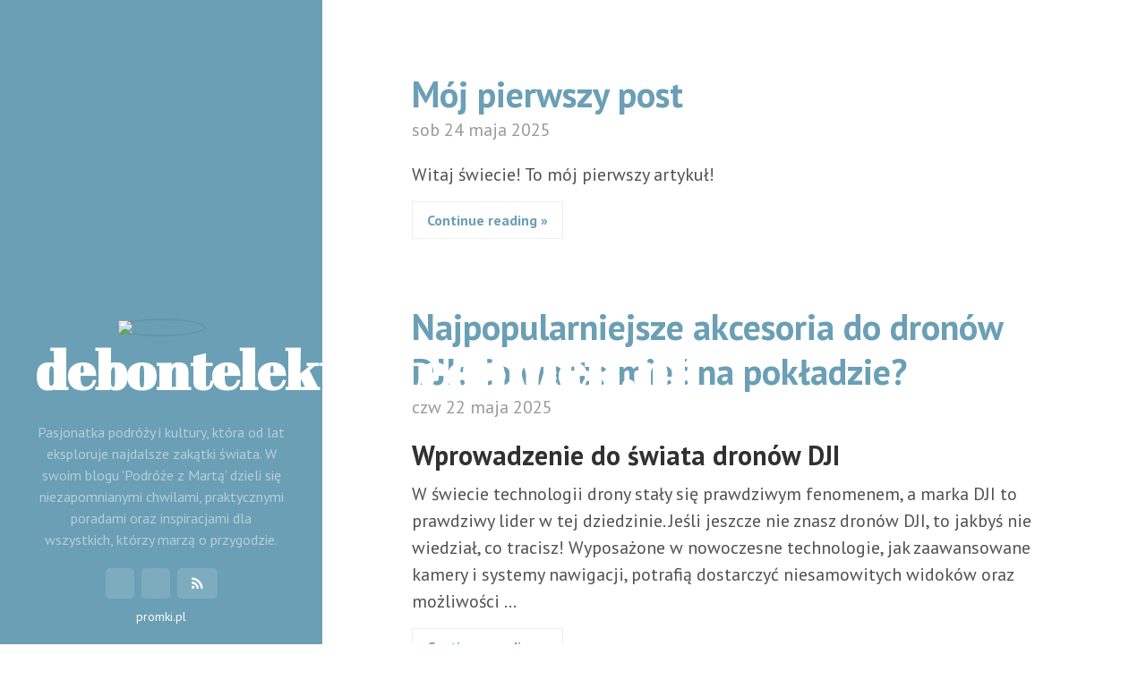

--- FILE ---
content_type: text/html; charset=utf-8
request_url: https://debontelektrotechniek.nl/2022/08/
body_size: 1905
content:
<!DOCTYPE html>
<html lang="pl" prefix="og: http://ogp.me/ns#">
	<head>
		<link href="http://gmpg.org/xfn/11" rel="profile">
		<meta http-equiv="X-UA-Compatible" content="IE=edge">
		<meta http-equiv="content-type" content="text/html; charset=utf-8">

		<!-- Metadata -->
			<meta name="description" content="Pasjonatka podróży i kultury, która od lat eksploruje najdalsze zakątki świata. W swoim blogu 'Podróże z Martą' dzieli się niezapomnianymi chwilami, praktycznymi poradami oraz inspiracjami dla wszystkich, którzy marzą o przygodzie." />
			<meta property="og:description" content="Pasjonatka podróży i kultury, która od lat eksploruje najdalsze zakątki świata. W swoim blogu 'Podróże z Martą' dzieli się niezapomnianymi chwilami, praktycznymi poradami oraz inspiracjami dla wszystkich, którzy marzą o przygodzie." />
			<meta property="og:title" content="debontelektrotechniek.nl - Podróże z Martą" />
			<meta property="og:type" content="website" />
			<meta property="og:url" content="" />
		<meta property="og:image" content="/images/avatar.jpg" />

		<!-- Enable responsiveness on mobile devices-->
		<meta name="viewport" content="width=device-width, initial-scale=1.0, maximum-scale=1">

		<title>debontelektrotechniek.nl - Podróże z Martą</title>

		<!-- CSS -->
		<link href="//fonts.googleapis.com/" rel="dns-prefetch">
		<link href="//fonts.googleapis.com/css?family=Droid+Serif:400,700,400italic|Abril+Fatface|PT+Sans:400,400italic,700&amp;subset=latin,latin-ext" rel="stylesheet">

		<link rel="stylesheet" href="/theme/css/poole.css" />
		<link rel="stylesheet" href="/theme/css/hyde.css" />
		<link rel="stylesheet" href="/theme/css/syntax.css" />
			<link rel="stylesheet" href="https://cdn.jsdelivr.net/npm/fork-awesome@1.1.7/css/fork-awesome.min.css" crossorigin="anonymous">

		<!-- Feeds -->

		<!-- Analytics -->
	</head>

	<body class="theme-base-0d">
<div class="sidebar">
	<div class="container sidebar-sticky">
		<div class="sidebar-about">

			<h1>
				<a href="/">
					<img class="profile-picture" src="/images/avatar.jpg">
					debontelektrotechniek.nl
				</a>
			</h1>
			<p class="lead"></p>
			<p class="lead">Pasjonatka podróży i kultury, która od lat eksploruje najdalsze zakątki świata. W swoim blogu 'Podróże z Martą' dzieli się niezapomnianymi chwilami, praktycznymi poradami oraz inspiracjami dla wszystkich, którzy marzą o przygodzie. </p>
			<p></p>
		</div>
			<ul class="sidebar-nav">
			</ul>
		<nav class="sidebar-social">
					<a class="sidebar-social-item" href="#" target="_blank">
						<i class="fa fa-You can add links in your config file"></i>
					</a>
					<a class="sidebar-social-item" href="#" target="_blank">
						<i class="fa fa-Another social link"></i>
					</a>
			<a class="sidebar-social-item" href="/">
				<i class="fa fa-rss"></i>
			</a>
		</nav>
			<p class="sidebar-footer"><a href="https://promki.pl">promki.pl</a></p>
	</div>
</div>		<div class="content container">
	<div class="posts">
			<div class="post">
				<h1 class="post-title" href="/moj-pierwszy-post.html">
					<a href="/moj-pierwszy-post.html">Mój pierwszy post</a>
				</h1>
				<span class="post-date">sob 24 maja 2025</span>
				<p>
					<p>Witaj świecie! To mój pierwszy artykuł!</p>
				</p>
				<a class="read-more" href="moj-pierwszy-post.html">Continue reading »</a>
			</div>
			<div class="post">
				<h1 class="post-title" href="/najpopularniejsze-akcesoria-do-dronow-dji-co-warto-miec-na-pokadzie.html">
					<a href="/najpopularniejsze-akcesoria-do-dronow-dji-co-warto-miec-na-pokadzie.html">Najpopularniejsze akcesoria do dronów DJI: Co warto mieć na pokładzie?</a>
				</h1>
				<span class="post-date">czw 22 maja 2025</span>
				<p>
					<h2>Wprowadzenie do świata dronów DJI</h2>
<p>W świecie technologii drony stały się prawdziwym fenomenem, a marka DJI to prawdziwy lider w tej dziedzinie. Jeśli jeszcze nie znasz dronów DJI, to jakbyś nie wiedział, co tracisz! Wyposażone w nowoczesne technologie, jak zaawansowane kamery i systemy nawigacji, potrafią dostarczyć niesamowitych widoków oraz możliwości …</p>
				</p>
				<a class="read-more" href="najpopularniejsze-akcesoria-do-dronow-dji-co-warto-miec-na-pokadzie.html">Continue reading »</a>
			</div>
			<div class="post">
				<h1 class="post-title" href="/najlepsze-zestawy-blu-ray-filmow-science-fiction-przewodnik-po-najwazniejszych-tytuach-i-dodatkach-dla-fanow-gatunku.html">
					<a href="/najlepsze-zestawy-blu-ray-filmow-science-fiction-przewodnik-po-najwazniejszych-tytuach-i-dodatkach-dla-fanow-gatunku.html">Najlepsze zestawy blu-ray filmów science-fiction: Przewodnik po najważniejszych tytułach i dodatkach dla fanów gatunku</a>
				</h1>
				<span class="post-date">czw 22 maja 2025</span>
				<p>
					<h2>Wprowadzenie do świata filmów science-fiction</h2>
<p>Witaj w fascynującym świecie filmów science-fiction, gdzie wyobraźnia nie ma granic, a rzeczywistość staje się tłem dla niesamowitych przygód! Kiedy myślisz o sci-fi, czy od razu przychodzą Ci na myśl statki kosmiczne, podróże w czasie czy obce cywilizacje? To właśnie ten gatunek zaskakuje nas nie …</p>
				</p>
				<a class="read-more" href="najlepsze-zestawy-blu-ray-filmow-science-fiction-przewodnik-po-najwazniejszych-tytuach-i-dodatkach-dla-fanow-gatunku.html">Continue reading »</a>
			</div>
			<div class="post">
				<h1 class="post-title" href="/pozyczka-na-drona-jak-wynajem-drona-uatwia-realizacje-profesjonalnych-projektow-w-fotografii-i-filmie.html">
					<a href="/pozyczka-na-drona-jak-wynajem-drona-uatwia-realizacje-profesjonalnych-projektow-w-fotografii-i-filmie.html">Pożyczka na drona: Jak wynajem drona ułatwia realizację profesjonalnych projektów w fotografii i filmie?</a>
				</h1>
				<span class="post-date">śro 21 maja 2025</span>
				<p>
					<h2>Wprowadzenie do tematu dronów w fotografii i filmie</h2>
<p>Drony zrewolucjonizowały sposób, w jaki patrzymy na fotografię i film. Kto z nas nie marzył o uchwyceniu zapierających dech w piersiach widoków z perspektywy ptaka? Dzięki dronom to marzenie staje się rzeczywistością! Teraz, zamiast drogiego sprzętu, który może przewyższać budżet, mamy opcję …</p>
				</p>
				<a class="read-more" href="pozyczka-na-drona-jak-wynajem-drona-uatwia-realizacje-profesjonalnych-projektow-w-fotografii-i-filmie.html">Continue reading »</a>
			</div>
	</div>
	<div class="pagination">

		<span class="pagination-item older">Newer</span>

		<span class="pagination-item newer">Older</span>
	</div>
		</div>
	</body>
</html>